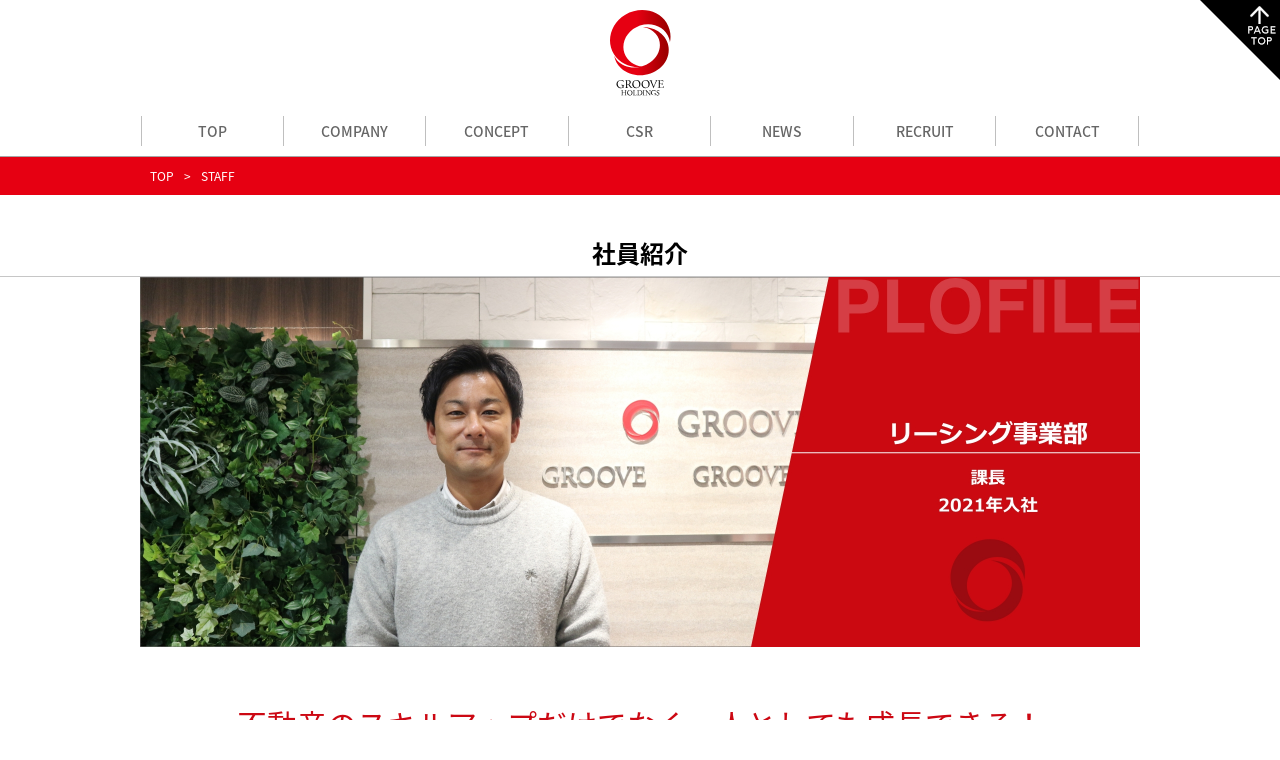

--- FILE ---
content_type: text/html; charset=UTF-8
request_url: https://www.groove-hd.com/staff02/
body_size: 3605
content:
<!DOCTYPE html>
<html lang="ja">
	<head>
        <meta http-equiv="Content-Type" content="text/html; charset=UTF-8">
        <meta charset="UTF-8">
        <meta name="keywords" content="株式会社グルーヴホールディングス">
        <meta name="description" content="">
        <meta name="viewport" content="width=device-width, minimum-scale=1, maximum-scale=1, user-scalable=no, initial-scale=1"/>
        <meta name="apple-mobile-web-app-capable" content="yes">
        <meta name="format-detection" content="telephone=no">
        <meta http-equiv="Pragma" content="no-cache">
        <meta http-equiv="Cache-Control" content="no-cache">
        <meta name="robots" content="index,follow">
        <title>STAFF | 株式会社グルーヴホールディングス</title>

        <link rel="shortcut icon" href="https://www.groove-hd.com/common/img/favicon.ico">
        <link href="https://www.groove-hd.com/common/css/setting.css?1769495239" rel="stylesheet" type="text/css">
        <link href="https://www.groove-hd.com/common/css/common.css?1769495239" rel="stylesheet" type="text/css">
        <link href="https://www.groove-hd.com/common/css/sp.css?1769495239" rel="stylesheet" type="text/css">
        <link href="https://www.groove-hd.com/common/css/slider-pro.min.css" type="text/css" rel="stylesheet" media="all">
        <link href="https://www.groove-hd.com/common/css/mmenu.css?1769495239" rel="stylesheet">
        <link rel="stylesheet" href="../staffs/staff_common.css?1769495239">
        <script type="text/javascript" charset="utf-8" src="https://www.groove-hd.com/common/js/smoothScroll.js"></script>
        <script type="text/javascript" charset="utf-8" src="https://www.groove-hd.com/common/js/smoothRollOver.js"></script>

        <script type="text/javascript" charset="utf-8" src="https://www.groove-hd.com/common/js/jquery-1.11.1.js"></script>
        <script type="text/javascript" charset="utf-8" src="https://www.groove-hd.com/common/js/jquery.easing.1.3.js"></script>
        <script type="text/javascript" src="https://www.groove-hd.com/common/js/jquery.flatheights.js"></script>
        <script type="text/javascript" charset="utf-8" src="https://www.groove-hd.com/common/js/headroom.js"></script>
        <script type="text/javascript" charset="utf-8" src="https://www.groove-hd.com/common/js/jQuery.headroom.js"></script>
        <script type="text/javascript" charset="utf-8" src="https://www.groove-hd.com/common/js/jquery.mmenu.js"></script>
        <script type="text/javascript" charset="utf-8" src="https://www.groove-hd.com/common/js/functions.js?1769495239"></script>
        <script type="text/javascript" charset="utf-8" src="https://www.groove-hd.com/common/js/jquery.sliderPro.js"></script>

        <!--
        <script type="text/javascript" charset="utf-8" src="https://www.groove-hd.com/common/js/jquery.fit-sidebar.js"></script>
        -->
        <script type="text/javascript" charset="utf-8" src="https://www.groove-hd.com/common/js/java.js?1769495239"></script>
        <script type="text/javascript" charset="utf-8" src="https://www.groove-hd.com/common/js/jquery.scrollfollow.js"></script>
        <script type="text/javascript">
            jQuery(function($) {

                var nav    = $('#fixedBox');

                $(window).scroll(function () {
                    if($(window).scrollTop() > $("#header").height()) {
                        nav.addClass('fixed');
                    } else {
                        nav.removeClass('fixed');
                    }
                });

            });
        </script>
        
            <!-- Global site tag (gtag.js) - Google Analytics -->
            <script async src="https://www.googletagmanager.com/gtag/js?id=UA-129013433-1"></script>
            <script>
                window.dataLayer = window.dataLayer || [];
                function gtag(){dataLayer.push(arguments);}
                gtag('js', new Date());

                gtag('config', 'UA-129013433-1');
            </script>
        
    </head>

    <body id="top">
    <div id="mobile_header">
        <div class="inner_box">
            <div class="logo">
                <img src="https://www.groove-hd.com/common/img/logo_header.png" alt="株式会社グルーヴホールディングス">
                <div id="toggle_btn"><a href="#menu">MENU</a></div>
            </div>
            <nav id="menu">
                <ul class="nav">
                    <li class="home"><a href="https://www.groove-hd.com/">TOP</a></li>
                    <li>
                        <a href="https://www.groove-hd.com/company/">COMPANY</a>
                        <ul class="">
                            <li><a href="https://www.groove-hd.com/company/">会社概要</a></li>
                            <li><a href="https://www.groove-hd.com/staffs/">社員紹介</a></li>
                        </ul>
                    </li>
                    
                    <li><a href="https://www.groove-hd.com/concept/">CONCEPT</a></li>
                    <li><a href="https://www.groove-hd.com/csr/">CSR</a></li>
                    <li><a href="https://www.groove-hd.com/news/">NEWS</a></li>
                    <li>
                        <a href="https://www.groove-pm.com/saiyo/" target="_blank">RECRUIT</a>
                        <ul>
                            <li><a href="https://www.groove-pm.com/saiyo/" target="_blank">キャリア採用 募集職種</a></li>
                            <li><a href="https://www.groove-hd.com/recruit/">GROOVEの働き方</a></li>
                            <li><a href="https://www.groove-hd.com/recruit/process/">採用までのプロセス</a></li>
                        </ul>
                    </li>
                    <li><a href="https://www.groove-hd.com/contact/">CONTACT</a></li>

                </ul>
            </nav>
        </div>
    </div>

    <div id="wrapper">
        <div class="go_top">
            <a href="#top" class="scroll">
                <img src="https://www.groove-hd.com/common/img/top.png" alt="トップへ">
            </a>
        </div>

        <header id="header">
            <div class="head_logo">
                <a href="https://www.groove-hd.com/">
                    <img src="https://www.groove-hd.com/common/img/logo_header.png" alt="株式会社グルーヴホールディングス">
                </a>
            </div>
            <nav id="fixedBox">
                <ul class="nav_pc inline_block">
                    <li class="home">
                        <a href="https://www.groove-hd.com/">TOP
                        </a>
                    </li>
                    <li class="has-sub-nav"><a>COMPANY</a>
                        <ul class="sub-nav">
                            <li><a href="https://www.groove-hd.com/company/">会社概要</a></li>
                            <li><a href="https://www.groove-hd.com/staffs/">社員紹介</a></li>
                        </ul>
                    </li>
                    
                    <li><a href="https://www.groove-hd.com/concept/">CONCEPT</a></li>
                    <li><a href="https://www.groove-hd.com/csr/">CSR</a></li>
                    <li><a href="https://www.groove-hd.com/news/">NEWS</a></li>
                    <li>
                        <a href="https://www.groove-pm.com/saiyo/" target="_blank">RECRUIT</a>
                        <ul>
                            <li><a href="https://www.groove-pm.com/saiyo/" target="_blank">キャリア採用 募集職種</a></li>
                            <li><a href="https://www.groove-hd.com/recruit/">GROOVEの働き方</a></li>
                            <li><a href="https://www.groove-hd.com/recruit/process/">採用までのプロセス</a></li>
                        </ul>
                    </li>
                    <li><a href="https://www.groove-hd.com/contact/">CONTACT</a></li>

                    <!--<li><a href="https://www.groove-hd.com/report/">知的資産経営報告書</a></li>-->
                </ul>
            </nav>
        </header>

        
        <div id="contents" class="">
            <div id="pan">
                <div class="inner_box">
                    <ul class="pankuzu">
                        <li><a href="https://www.groove-hd.com/">TOP</a></li>
                        <li>STAFF</li>
                    </ul>
                </div>
            </div>

            
            <div id="contents_box" class="staff_contents_box">
    <h2 class="contents_title">社員紹介</h2>
    <div class="contents01 staff_cont01">
        <div class="inner_box">
            <div class="staff_img">
                <img src="img/main.jpg?12345" alt="">
            </div>
            <p>不動産のスキルアップだけでなく、人としても成長できる！</p>
        </div>
    </div>
    <div class="contents02 staff_cont02">
        <div class="inner_box">
            <div class="container">
                <div>
                    <img src="img/img01.jpg" alt="">
                </div>
                <div>
                    <h3>会社の好きなところ</h3>
                    <div>
                        <p>
                            社歴に関係なく自部門業務のみならず、それ以外の業務にも挑戦できる環境があるところです。<br>
                            また不動産のスキルアップだけでなく、人としても成長できる環境があるところも素晴らしいと思います。<br>
                            もちろん受け身で待っていても同じ体験を得ることはできませんが、失敗を恐れず挑戦する気持ちがある人には刺激的な環境だと思います。
                        </p>
                    </div>
                </div>
            </div>
            <div class="container">
                <div>
                    <img src="img/img02.jpg" alt="">
                </div>
                <div>
                    <h3>現在の仕事内容</h3>
                    <div>
                        <p>
                            賃貸管理業務自社ならびに関連会社所有の賃貸マンション・事務所・店舗のリーシング（営業）を仲介会社さんに対して行なっています。<br>
                            また自社保有マンションの賃貸条件の調整など賃貸収益性を最大化するための取り組みを行っています。
                        </p>
                    </div>
                </div>
            </div>
            <div class="container">
                <div>
                    <img src="img/img03.jpg" alt="">
                </div>
                <div>
                    <h3>今後挑戦したいこと</h3>
                    <div>
                        <p>
                            今後は管理職として挑戦します。マネジメント業務に対して、能力が足りないという事実があるため、能力開発していくトレーニングを継続させて、欠けている課題を1つずつ潰していき目標を達成していきます。
                        </p>
                    </div>
                </div>
            </div>
            <div class="container">
                <div>
                    <img src="img/img04.jpg" alt="">
                </div>
                <div>
                    <h3>仕事での成功体験や嬉しかったこと</h3>
                    <div>
                        <p>
                            入社してしばらくは営業成績が芳しくなく悩む時期もありましたが、常に部内で上位の成績を取ることができるようになった時に達成感を味わうことができました。<br>
                            またその結果を会社が評価してくださり社歴に関係なく昇進できたことが、更に成果を出していきたいというモチベーションにつながっています。
                        </p>
                    </div>
                </div>
            </div>
        </div>
    </div>









</div>

            

            <footer id="footer">
                <div class="inner_box">
                    <div class="foot_logo">
                        <img src="https://www.groove-hd.com/common/img/logo_footer.png" alt="株式会社グルーヴホールディングス">
                    </div>
                    <p class="bold pb10">株式会社グルーヴホールディングス</p>
                    <p class="font12">〒542-0081大阪府大阪市中央区南船場2丁目7-26シンセイビル3階</p>
                    <a href="https://www.facebook.com/GROOVE2001/" target="_blank" style="display: block; padding: 15px 0 0;">
                        <img src="https://www.groove-hd.com/common/img/icon_fb.png" alt="facebook">
                    </a>
                    <ul class="inline_block ul03">
                        <li>
                            <a href="https://www.groove-pm.com/" target="_blank">
                                <img src="https://www.groove-hd.com/common/img/footer_g.png" alt="グルーヴ">
                            </a>
                        </li>
                        <li>
                            <a href="https://www.groove-ft.com/" target="_blank">
                                <img src="https://www.groove-hd.com/common/img/footer_gf.png" alt="グルーヴファシリティーズ">
                            </a>
                        </li>
                        <li>
                            <a href="https://mezzocosmetics.com/" target="_blank">
                                <img src="https://www.groove-hd.com/common/img/footer_mezzo.png" alt="Mezzo">
                            </a>
                        </li>
                    </ul>
                </div>

                <div id="copy">
                    <div class="inner_box">Copyright(C) GROOVE HOLDINGS Corporation All right reserved.</div>
                </div>
            </footer>
        </div>
    </div>
    <script type="text/javascript">

  var _gaq = _gaq || [];
  _gaq.push(['_setAccount', 'UA-27544922-1']);
  _gaq.push(['_trackPageview']);

  (function() {
    var ga = document.createElement('script'); ga.type = 'text/javascript'; ga.async = true;
    ga.src = ('https:' == document.location.protocol ? 'https://ssl' : 'http://www') + '.google-analytics.com/ga.js';
    var s = document.getElementsByTagName('script')[0]; s.parentNode.insertBefore(ga, s);
  })();

</script>

</body>
</html>


--- FILE ---
content_type: text/css
request_url: https://www.groove-hd.com/common/css/setting.css?1769495239
body_size: 1036
content:
@charset "UTF-8";

/*+++++++++++++++++++++++++++++++++++++++++++++++++++++++++++++++++++++++++++
▼△▼△▼△▼△▼△▼△▼△▼△▼△▼△▼△▼△▼△▼△▼△▼△▼△▼△▼△▼△▼△▼△▼△▼△▼△▼△▼△▼△▼△▼△▼△▼△▼△▼△▼△▼△▼△▼△▼
    基本設定
▼△▼△▼△▼△▼△▼△▼△▼△▼△▼△▼△▼△▼△▼△▼△▼△▼△▼△▼△▼△▼△▼△▼△▼△▼△▼△▼△▼△▼△▼△▼△▼△▼△▼△▼△▼△▼△▼△▼
+++++++++++++++++++++++++++++++++++++++++++++++++++++++++++++++++++++++++++*/
* {
    -webkit-box-sizing: border-box;
    -moz-box-sizing: border-box;
    -o-box-sizing: border-box;
    -ms-box-sizing: border-box;
    box-sizing: border-box;
}

body
,html { margin: 0; padding: 0;}


/*--------------------------------------------------------------------------------
　▼ ul設定　
--------------------------------------------------------------------------------*/
ul { margin: 0; padding: 0; font-size: 0;}
ul li { list-style: none;}
ul.inline_block { font-size: 0;}
ul.inline_block li { display: inline-block; font-size: 14px;}

/*--------------------------------------------------------------------------------
　▼ a設定　
--------------------------------------------------------------------------------*/
a.under { text-decoration: underline;}
a { text-decoration: none; word-wrap: break-word;}
a:hover { cursor: pointer; opacity: 0.8;}
img { max-width: 100%; height: auto !important; }
a { color: #000;}
a.under { text-decoration: underline !important;}
a img:hover{
    opacity: 0.8;
    filter: alpha(opacity=80);
    -ms-filter: "alpha( opacity=80 )";
}

iframe { border: none !important;}


/*--------------------------------------------------------------------------------
　▼ table設定　
--------------------------------------------------------------------------------*/
table { width: 100%; border-collapse: collapse;}
table tr th { font-weight: normal; text-align: left;}

/*--------------------------------------------------------------------------------
　▼ その他クラス設定　
--------------------------------------------------------------------------------*/
p { margin: 0;}
.fl { float: left;}
.fr { float: right;}
.middle { vertical-align: middle;}

/*--------------------------------------------------------------------------------
　▼ 背景色　
--------------------------------------------------------------------------------*/

/*--------------------------------------------------------------------------------
　▼ カラー　
--------------------------------------------------------------------------------*/
/*--------------------------------------------------------------------------------

　▼ ボーダー　
--------------------------------------------------------------------------------*/

/*--------------------------------------------------------------------------------
　▼ フォントサイズ　
--------------------------------------------------------------------------------*/
.font11 { font-size: 11px !important; }
.font12 { font-size: 12px !important; }
.font14 { font-size: 14px !important; }
.font16 { font-size: 16px !important; }
.font18 { font-size: 18px !important; }
.font20 { font-size: 20px !important; }
.font22 { font-size: 22px !important; }
.font24 { font-size: 24px !important; }
.font28 { font-size: 28px !important; }
.font30 { font-size: 30px !important; }

/*--------------------------------------------------------------------------------
　▼ フォント　
--------------------------------------------------------------------------------*/
.bold { font-weight: bold !important; }
.center { text-align: center !important;}
.left { text-align: left !important;}
.right { text-align: right !important;}
.normal { font-weight: normal;}


/*--------------------------------------------------------------------------------
　▼ マージン　
--------------------------------------------------------------------------------*/
.m0 { margin: 0 !important; }
.ma10 { margin: 10px 0;}
.ma15 { margin: 15px 0;}

.mt0 { margin-top: 0 !important;}
.mt20 { margin-top: 20px !important;}
.mt30 { margin-top: 30px !important;}
.mt50 { margin-top: 50px !important;}
.mt100 { margin-top: 100px !important;}

.mb0 {margin-bottom: 0 !important;}
.mb10 {margin-bottom: 10px !important;}
.mb20 {margin-bottom: 20px !important;}
.mb30 {margin-bottom: 30px !important;}
.mb40 {margin-bottom: 40px !important;}

.mr20 { margin-right: 20px !important;}

/*--------------------------------------------------------------------------------
　▼ パディング　
--------------------------------------------------------------------------------*/
.pa0 { padding: 0 !important;}
.pa5 { padding: 5px 0 !important;}
.pa15 { padding: 15px 0 !important;}
.pa20 { padding: 20px 0 !important;}
.pa25 { padding: 25px 0 !important;}
.pa30 { padding: 30px 0 !important;}
.pa40 { padding: 40px 0 !important;}
.pa80 { padding: 80px 0 !important;}

.pb0 { padding-bottom: 0 !important;}
.pb5 { padding-bottom: 5px !important;}
.pb10 { padding-bottom: 10px !important;}
.pb15 { padding-bottom: 15px !important;}
.pb20 { padding-bottom: 20px !important;}
.pb30 { padding-bottom: 30px !important;}
.pb40 { padding-bottom: 40px !important;}
.pb50 { padding-bottom: 50px !important;}
.pb80 { padding-bottom: 80px !important;}

.pt0 { padding-top: 0 !important;}
.pt5 { padding-top: 5px !important;}
.pt10 { padding-top: 10px !important;}
.pt15 { padding-top: 15px !important;}
.pt20 { padding-top: 20px !important;}
.pt25 { padding-top: 25px !important;}
.pt30 { padding-top: 30px !important;}
.pt40 { padding-top: 40px !important;}
.pt50 { padding-top: 50px !important;}
.pt80 { padding-top: 80px !important;}
.pt100 { padding-top: 100px !important;}

.pl0 { padding-left: 0 !important;}
.pl10 { padding-left: 10px !important;}
.pl20 { padding-left: 20px !important;}
.pl30 { padding-left: 30px !important;}
.pl75 { padding-left: 75px !important;}

.pr5 { padding-right: 5px !important;}
.pr30 { padding-right: 30px !important;}
.pr70 { padding-right: 70px !important;}





--- FILE ---
content_type: text/css
request_url: https://www.groove-hd.com/common/css/common.css?1769495239
body_size: 1834
content:
@charset "UTF-8";

/*--------------------------------------------------------------------------------
　▼ 共通　
--------------------------------------------------------------------------------*/
body {
    width: 100%;
    background: #fff;
    color: #000;
    font-family: 'Noto Sans JP', sans-serif;
    font-size: 14px;
}

@font-face {
    font-family: 'Noto Sans JP';
    font-style: normal;
    font-weight: 100;
    src: url(//fonts.gstatic.com/ea/notosansjapanese/v6/NotoSansJP-Thin.woff2) format('woff2'),
    url(//fonts.gstatic.com/ea/notosansjapanese/v6/NotoSansJP-Thin.woff) format('woff'),
    url(//fonts.gstatic.com/ea/notosansjapanese/v6/NotoSansJP-Thin.otf) format('opentype');
}

@font-face {
    font-family: 'Noto Sans JP';
    font-style: normal;
    font-weight: 200;
    src: url(//fonts.gstatic.com/ea/notosansjapanese/v6/NotoSansJP-Light.woff2) format('woff2'),
    url(//fonts.gstatic.com/ea/notosansjapanese/v6/NotoSansJP-Light.woff) format('woff'),
    url(//fonts.gstatic.com/ea/notosansjapanese/v6/NotoSansJP-Light.otf) format('opentype');
}

@font-face {
    font-family: 'Noto Sans JP';
    font-style: normal;
    font-weight: 300;
    src: url(//fonts.gstatic.com/ea/notosansjapanese/v6/NotoSansJP-DemiLight.woff2) format('woff2'),
    url(//fonts.gstatic.com/ea/notosansjapanese/v6/NotoSansJP-DemiLight.woff) format('woff'),
    url(//fonts.gstatic.com/ea/notosansjapanese/v6/NotoSansJP-DemiLight.otf) format('opentype');
}

@font-face {
    font-family: 'Noto Sans JP';
    font-style: normal;
    font-weight: 400;
    src: local('NotoSansJP-Regular.otf'),
    url(//fonts.gstatic.com/ea/notosansjapanese/v6/NotoSansJP-Regular.woff2) format('woff2'),
    url(//fonts.gstatic.com/ea/notosansjapanese/v6/NotoSansJP-Regular.woff) format('woff'),
    url(//fonts.gstatic.com/ea/notosansjapanese/v6/NotoSansJP-Regular.otf) format('opentype');
}

@font-face {
    font-family: 'Noto Sans JP';
    font-style: normal;
    font-weight: 500;
    src: url(//fonts.gstatic.com/ea/notosansjapanese/v6/NotoSansJP-Medium.woff2) format('woff2'),
    url(//fonts.gstatic.com/ea/notosansjapanese/v6/NotoSansJP-Medium.woff) format('woff'),
    url(//fonts.gstatic.com/ea/notosansjapanese/v6/NotoSansJP-Medium.otf) format('opentype');
}

@font-face {
    font-family: 'Noto Sans JP';
    font-style: normal;
    font-weight: 700;
    src: url(//fonts.gstatic.com/ea/notosansjapanese/v6/NotoSansJP-Bold.woff2) format('woff2'),
    url(//fonts.gstatic.com/ea/notosansjapanese/v6/NotoSansJP-Bold.woff) format('woff'),
    url(//fonts.gstatic.com/ea/notosansjapanese/v6/NotoSansJP-Bold.otf) format('opentype');
}

@font-face {
    font-family: 'Noto Sans JP';
    font-style: normal;
    font-weight: 900;
    src: url(//fonts.gstatic.com/ea/notosansjapanese/v6/NotoSansJP-Black.woff2) format('woff2'),
    url(//fonts.gstatic.com/ea/notosansjapanese/v6/NotoSansJP-Black.woff) format('woff'),
    url(//fonts.gstatic.com/ea/notosansjapanese/v6/NotoSansJP-Black.otf) format('opentype');
}

.inner_box {
    width: 1000px;
    margin: 0 auto;
}
a:hover { color: #d90b0b;}


/*--------------------------------------------------------------------------------
　▼ mobile_header　
--------------------------------------------------------------------------------*/
#mobile_header { display: none;}
#menu { display: none;}


/*--------------------------------------------------------------------------------
　▼ wrapper　
--------------------------------------------------------------------------------*/
#wrapper { width: 100%;}
.go_top {
    position: fixed;
    top: 0;
    right: 0;
    z-index: 10000;
}

/*--------------------------------------------------------------------------------
　▼ header　
--------------------------------------------------------------------------------*/
#header {
    position: relative;
    text-align: center;
    font-size: 0;
    width: 100%;
}
.head_logo {
    text-align: center;
    padding: 10px;
}
#contents_box { background: #fff;}

/*--------------------------------------------------------------------------------
　▼ nav　
--------------------------------------------------------------------------------*/
nav {
    background: #fff;
    width: 100%;
    left: 0;
    border-bottom: 1px solid rgba(0, 0, 0, 0.35);
}
.fixed {
    position: fixed;
    top: 0;
    left: 0;
    width: 100%;
    z-index: 9999;
}
ul.nav_pc {
    width: 1000px;
    margin: 0 auto;
    font-size: 0;
}
/*ul.nav_pc li.home { width: 10%;}*/
ul.nav_pc li {
    text-align: center;
    width: 14.258%;
    vertical-align: middle;
    position: relative;
    padding: 10px 0;
    font-size: 0;
}
/*ul.nav_pc li:nth-child(7) a { border-right: none;}*/
/*ul.nav_pc li:last-child a {  background: #e60012; color: #fff; border-right: none;}*/
ul.nav_pc li a {
    display: block;
    width: 100%;
    font-size: 14px;
    padding: 5px 30px;
    font-weight: 500;
    color: #666666;
    border-right: 1px solid #bfbfbf;
}
ul.nav_pc li.home a { border-left: 1px solid #bfbfbf;}
ul.nav_pc li.home img { width: 17px;}
ul.nav_pc li a:hover { opacity: 1;}
ul.nav_pc li ul {
    display: none;
    background: #d80505;
}
ul.nav_pc li:hover ul {
    display: block;
    width: 100%;
    z-index: 99999;
    position: absolute;
    top: 40px;
}

ul.nav_pc li ul li {
    display: block;
    width: 100%;
    height: auto !important;
    z-index: 99999;
    padding: 0;
}
ul.nav_pc li ul li:last-child { width: 100%; border: none;}
ul.nav_pc li ul li a {
    width: 100%;
    padding: 7px 0;
    font-size: 12px;
    border-top: 1px solid #fff;
    color: #fff;
    z-index: 99999;
    border-right: none;
}
ul.nav_pc li ul li a:hover { opacity: 0.8;}
ul.nav_pc li ul li:first-child a { border-top: none;}

/*--------------------------------------------------------------------------------
　▼ パンくずリスト　
--------------------------------------------------------------------------------*/
#pan {
    padding: 10px 0;
    font-size: 0;
    background: #E60012;
}
ul.pankuzu {
    list-style: none;
    display: block;
}
ul.pankuzu li {
    display: inline-block;
    padding-left: 10px;
    font-size: 12px;
    color: #fff;
}
ul.pankuzu li a { color: #fff;}
ul.pankuzu li a:hover { text-decoration: underline; }

ul.pankuzu li:before {
    display: inline;
    content: ">";
    padding-right: 10px;
    color: #fff;
}

ul.pankuzu li:first-child:before { display: none;}

.index #pan {
  display:none;
}
/*--------------------------------------------------------------------------------
　▼ footer
--------------------------------------------------------------------------------*/
#footer {
    width: 100%;
    padding: 40px 0 20px;
    background: #C10009;
    color: #fff;
    text-align: center;
}
#footer .inner_box { width: 900px;}
#footer .foot_logo { padding-bottom: 20px;}
.foot_logo img { width: 68px; height: auto;}
#footer ul.foot_ul { padding: 50px 0 0; text-align: center;}
#footer ul.foot_ul li { width: 30%;}
#footer ul.foot_ul li:nth-child(3n - 1) { margin: 0 5%;}
#footer .ul03 { padding: 10px 0 30px;}
#footer .ul03 li {
    width: auto;
    padding: 0 20px;
    vertical-align: middle;
}
#footer .ul03 li img {
    width: 85%;
    margin: 0 auto;
}


/*--------------------------------------------------------------------------------
　▼ copy
--------------------------------------------------------------------------------*/
#copy {
    font-size: 10px;
    text-align: center;
    padding: 15px 0;
}


/*--------------------------------------------------------------------------------
　▼ その他ページの共通
--------------------------------------------------------------------------------*/
h2.page_title {
    font-size: 24px;
    font-weight: 700;
    text-align: center;
    margin: 0;
    padding: 0 0 10px;
}
h2.contents_title {
    font-size: 24px;
    font-weight: 700;
    text-align: center;
    margin: 0;
    padding: 0 0 5px;
    border-bottom: 1px solid #c6c6c6;
}
h2.contents_title02 {
    color: #E60012;
    border-bottom: 1px solid #c6c6c6;
    font-size: 20px;
    font-weight: 700;
    text-align: center;
    margin: 0 0 30px;
    padding: 0 0 5px;
}
h3.sub_title {
    font-size: 14px;
    font-weight: normal;
    padding: 10px 15px;
    text-align: center;
    line-height: 1.9em;
}
a.red { color: #E60012;}
.box { padding: 40px 0;}
.link_red {
    width: 230px;
    margin: 10px auto 0;
}
.link_red a {
    display: block;
    width: 100%;
    background: #E60012;
    color: #fff;
    border-radius: 13px;
    text-align: center;
    padding: 8px 10px;
    font-size: 16px;
    font-weight: bold;
}
.left_box {
    float: left;
    width: 25%;
    padding-right: 4%;
    position: relative;
}
.right_box {
    float: right;
    width: 75%;
}
.left-nav { background: #fff;}
.left-nav ul {
    padding: 0 0 20px;
    font-size: 0;
}
.left-nav ul li {
    padding: 0;
    font-size: 14px;
}
.left-nav ul li:first-child a { border-top: 1px solid #bfbfbf;}
.left-nav ul li a {
    display: block;
    padding: 5px 10px;
    border-bottom: 1px solid #bfbfbf;
}
.left-nav .title01 {
    padding: 5px 0;
    font-size: 18px;
    font-weight: bold;
}
.left-nav .title01:before {
    content: "▼︎";
    font-size: 14px;
    padding-right: 8px;
    color: #cc0000;
}
.line16 { line-height: 1.6em;}
.line17 { line-height: 1.7em;}
span.red { color: #d90b0b;}
span.br::before {
    content: "\A" ;
    white-space: pre ;
}


--- FILE ---
content_type: text/css
request_url: https://www.groove-hd.com/common/css/sp.css?1769495239
body_size: 1140
content:
@charset "UTF-8";
br.sp-only{display: none!important;}
br.pc-only{display: block!important;}
/*---------------------------------タブレット用----------------------------------*/
/*-----------------------------------------------------------------------------*/
@media screen and (max-width:900px) {

    #contents,
    #contents.index { margin-top: 0;}

    span.br::before {
        content: "" ;
        white-space: nowrap ;
    }

    /*--------------------------------------------------------------------------------
    　▼ mobile_header nav　
    --------------------------------------------------------------------------------*/
    #mobile_header {
        display: block;
        width: 100%;
        padding: 10px 0;
        z-index: 9998;
        background: #fff;
        height: 60px;
        position: relative;
        box-shadow: 0 0 3px #ccc;
    }
    #mobile_header .logo { text-align: center; width: 60%; margin: 0 auto;}
    #mobile_header .logo img { height: 45px !important; width: auto;}
    #mobile_header #toggle_btn {
        font-size: 0;
        position: absolute;
        left: 15px;
        top: 15px;
    }

    #mobile_header #toggle_btn > a {
        color: #d90b0b;
        font-size: 16px;
        font-weight: bold;
    }

    #mmenu ul li a { font-size: 14px;}
    #mobile_header.headroom {position: fixed; top: 0; transition: all .2s ease-in-out;}
    #mobile_header.bounceOutUp {top: -60px;}
    #mobile_header.bounceInDown {top: 0;}
    .mm-menu .mm-list > li > a.mm-subopen:after, .mm-menu .mm-list > li > a.mm-subclose:before { border-color: #781e33 !important;}
    .mm-menu .mm-list > li > a.mm-subclose { color: #781e33 !important;}

    /*--------------------------------------------------------------------------------
    　▼ wrapper　
    --------------------------------------------------------------------------------*/
    #wrapper { padding-top: 60px;}
    .index_logo { display: none;}
    .head_logo { display: none;}

    /*--------------------------------------------------------------------------------
    　▼ 共通　
    --------------------------------------------------------------------------------*/
    .inner_box { width: 95%;}
    ul.pankuzu { padding: 0;}
    ul#last_link li { width: 50%;}
    ul#last_link li:nth-child(1){ width: 100%; padding-bottom: 10px;}
    ul#last_link li:nth-child(3n - 1){ margin: 0;}

    /*--------------------------------------------------------------------------------
    　▼ header　
    --------------------------------------------------------------------------------*/
    .top_comment p.pt30 { padding-top: 5px !important;}


    /*--------------------------------------------------------------------------------
    　▼ nav
    --------------------------------------------------------------------------------*/
    nav { display: none;}


    /*--------------------------------------------------------------------------------
    　▼ 共通
    --------------------------------------------------------------------------------*/
    .box { padding: 30px 0;}
    h3.sub_title { padding: 10px 0;}
    .left_box,
    .right_box {
        float: none;
        display: block;
        width: 100%;
        padding: 0;
    }
    .left_box { padding-top: 30px;}

    #footer .inner_box { width: 90%;}

}



/*---------------------------------スマホ用----------------------------------*/
/*-----------------------------------------------------------------------------*/
@media screen and (max-width:640px) {

    /*--------------------------------------------------------------------------------
    　▼ 設定　
    --------------------------------------------------------------------------------*/
    ul.inline_block { font-size: 0;}
    ul.inline_block li { display: block;}

    /*--------------------------------------------------------------------------------
    　▼ 共通　
    --------------------------------------------------------------------------------*/
    ul#last_link li { width: 100%; padding-bottom: 10px;}
    #pan .inner_box { width: 95%;}
    .inner_box { width: 90%;}

    /*--------------------------------------------------------------------------------
    　▼ footer
    --------------------------------------------------------------------------------*/
    #footer ul.foot_ul { padding: 20px 0 0;}
    #footer ul.foot_ul li { width: 100%;}
    #footer .ul03 li img { width: auto;}
    #footer ul.foot_ul li:nth-child(3n - 1) { margin: 0;}

    /*--------------------------------------------------------------------------------
    　▼ map
    --------------------------------------------------------------------------------*/
    iframe { height: 250px !important;}

    h3.contents_title { font-size: 20px;}
    br.sp-only{display: block!important;}
    br.pc-only{display: none!important;}

    ul.ul04 li, ul.ul04_category li {
        display: block;
        width: 100%;
        margin: 0 0 15px;
    }
    #contents_box ul.ul02 li {
    width: 100% !important;
    text-align: center;
    vertical-align: top;
    padding-bottom: 10px !important;
    }
    #contents_box ul.ul02 li a{
        font-size:14px !important;
    }
    #contents_box ul.ul02 {
        width: 100% !important;
    }

}


--- FILE ---
content_type: text/css
request_url: https://www.groove-hd.com/common/css/slider-pro.min.css
body_size: 2146
content:
/*!
*  - v1.0.2
* Homepage: http://bqworks.com/slider-pro/
* Author: bqworks
* Author URL: http://bqworks.com/
*/
/* Core
--------------------------------------------------*/
.slider-pro {
    position: relative;
    margin: 0 auto;
}

.sp-slides-container {
    position: relative;
}

.sp-mask {
    position: relative;
    overflow: hidden;
}

.sp-slides {
    position: relative;
    -webkit-backface-visibility: hidden;
    -webkit-perspective: 1000;
}

.sp-slide {
    position: absolute;
}

.sp-image-container {
    overflow: hidden;
}

.sp-image {
    position: relative;
    display: block;
    border: none;
}

/* Thumbnails
--------------------------------------------------*/
.sp-thumbnails-container {
    position: relative;
    overflow: hidden;
}

.sp-top-thumbnails,
.sp-bottom-thumbnails  {
    left: 0;
    margin: 0 auto;
}

.sp-top-thumbnails {
    position: absolute;
    top: 0;
}

.sp-left-thumbnails,
.sp-right-thumbnails {
    position: absolute;
    top: 0;
}

.sp-right-thumbnails {
    right: 0;
}

.sp-left-thumbnails {
    left: 0;
}

.sp-thumbnails {
    position: relative;
}

.sp-thumbnail {
    border: none;
}

.sp-thumbnail-container {
    position: relative;
    display: block;
    overflow: hidden;
    float: left;
    -moz-box-sizing: border-box;
    box-sizing: border-box;
}

/* Horizontal thumbnails
------------------------*/
.sp-top-thumbnails .sp-thumbnail-container,
.sp-bottom-thumbnails .sp-thumbnail-container {
    margin-left: 2px;
    margin-right: 2px;
}

.sp-top-thumbnails .sp-thumbnail-container:first-child,
.sp-bottom-thumbnails .sp-thumbnail-container:first-child {
    margin-left: 0;
}

.sp-top-thumbnails .sp-thumbnail-container:last-child,
.sp-bottom-thumbnails .sp-thumbnail-container:last-child {
    margin-right: 0;
}

/* Vertical thumbnails
----------------------*/
.sp-left-thumbnails .sp-thumbnail-container,
.sp-right-thumbnails .sp-thumbnail-container {
    margin-top: 2px;
    margin-bottom: 2px;
}

.sp-left-thumbnails .sp-thumbnail-container:first-child,
.sp-right-thumbnails .sp-thumbnail-container:first-child {
    margin-top: 0;
}

.sp-left-thumbnails .sp-thumbnail-container:last-child,
.sp-right-thumbnails .sp-thumbnail-container:last-child {
    margin-bottom: 0;
}

/* Right thumbnails with pointer
--------------------------------*/
.sp-right-thumbnails.sp-has-pointer {
    margin-left: -13px;
}

.sp-right-thumbnails.sp-has-pointer .sp-thumbnail {
    position: absolute;
    left: 18px;
    margin-left: 0 !important;
}

.sp-right-thumbnails.sp-has-pointer .sp-selected-thumbnail:before {
    content: '';
    position: absolute;
    height: 100%;
    border-left: 5px solid #F00;
    left: 0;
    top: 0;
    margin-left: 13px;
}

.sp-right-thumbnails.sp-has-pointer .sp-selected-thumbnail:after {
    content: '\25c0';
    position: absolute;
    font-family: Arial;
    font-size: 16px;
    line-height: 1;
    color: #F00;
    left: 0;
    top: 50%;
    margin-top: -6px;
}

.ie11 .sp-right-thumbnails.sp-has-pointer .sp-selected-thumbnail:after,
.ie10 .sp-right-thumbnails.sp-has-pointer .sp-selected-thumbnail:after,
.ie9 .sp-right-thumbnails.sp-has-pointer .sp-selected-thumbnail:after {
    content: '\25bc';
    -ms-transform: rotate(90deg);
    transform: rotate(90deg);
}

/* Left thumbnails with pointer
-------------------------------*/
.sp-left-thumbnails.sp-has-pointer {
    margin-right: -13px;
}

.sp-left-thumbnails.sp-has-pointer .sp-thumbnail {
    position: absolute;
    right: 18px;
}

.sp-left-thumbnails.sp-has-pointer .sp-selected-thumbnail:before {
    content: '';
    position: absolute;
    height: 100%;
    border-left: 5px solid #F00;
    right: 0;
    top: 0;
    margin-right: 13px;
}

.sp-left-thumbnails.sp-has-pointer .sp-selected-thumbnail:after {
    content: '\25ba';
    position: absolute;
    font-family: Arial;
    font-size: 16px;
    line-height: 1;
    color: #F00;
    right: 0;
    top: 50%;
    margin-top: -6px;
}

.ie11 .sp-left-thumbnails.sp-has-pointer .sp-selected-thumbnail:after,
.ie10 .sp-left-thumbnails.sp-has-pointer .sp-selected-thumbnail:after,
.ie9 .sp-left-thumbnails.sp-has-pointer .sp-selected-thumbnail:after {
    content: '\25b2';
    -ms-transform: rotate(90deg);
    transform: rotate(90deg);
}

/* Bottom thumbnails with pointer
---------------------------------*/
.sp-bottom-thumbnails.sp-has-pointer {
    margin-top: -13px;
}

.sp-bottom-thumbnails.sp-has-pointer .sp-thumbnail {
    position: absolute;
    top: 18px;
    margin-top: 0 !important;
}

.sp-bottom-thumbnails.sp-has-pointer .sp-selected-thumbnail:before {
    content: '';
    position: absolute;
    width: 100%;
    border-bottom: 5px solid #888;
    top: 0;
    margin-top: 13px;
}

.sp-bottom-thumbnails.sp-has-pointer .sp-selected-thumbnail:after {
    content: '\25b2';
    position: absolute;
    font-family: Arial;
    font-size: 16px;
    line-height: 1;
    color: #888;
    left: 50%;
    top: 0;
    margin-left: -9px;
}

/* Top thumbnails with pointer
------------------------------*/
.sp-top-thumbnails.sp-has-pointer {
    margin-bottom: -13px;
}

.sp-top-thumbnails.sp-has-pointer .sp-thumbnail {
    position: absolute;
    bottom: 18px;
}

.sp-top-thumbnails.sp-has-pointer .sp-selected-thumbnail:before {
    content: '';
    position: absolute;
    width: 100%;
    border-bottom: 5px solid #F00;
    bottom: 0;
    margin-bottom: 13px;
}

.sp-top-thumbnails.sp-has-pointer .sp-selected-thumbnail:after {
    content: '\25bc';
    position: absolute;
    font-family: Arial;
    font-size: 16px;
    line-height: 1;
    color: #F00;
    left: 50%;
    bottom: 0;
    margin-left: -9px;
}

/* Layers
--------------------------------------------------*/
.sp-layer {
    position: absolute;
    margin: 0;
    box-sizing: border-box;
    -moz-box-sizing: border-box;
    -webkit-box-sizing: border-box;
    -webkit-font-smoothing: subpixel-antialiased;
    -webkit-backface-visibility: hidden;
}

.sp-black {
    color: #FFF;
    background: rgb(0, 0, 0);
    background: rgba(0, 0, 0, 0.7);
}

.sp-white {
    color: #000;
    background: rgb(255, 255, 255);
    background: rgba(255, 255, 255, 0.7);
}

.sp-rounded {
    border-radius: 10px;
}

.sp-padding {
    padding: 10px;
}

/* Touch Swipe
--------------------------------------------------*/
.sp-grab {
    cursor: url(images/openhand.cur), move;
}

.sp-grabbing {
    cursor: url(images/closedhand.cur), move;
}

.sp-selectable {
    cursor: default;
}

/* Caption
--------------------------------------------------*/
.sp-caption-container {
    text-align: center;
    margin-top: 10px;
}

/* Full Screen
--------------------------------------------------*/
.sp-full-screen {
    margin: 0 !important;
    background-color: #000;
}

.sp-full-screen-button {
    position: absolute;
    top: 5px;
    right: 10px;
    font-size: 30px;
    line-height: 1;
    cursor: pointer;
    -webkit-transform: rotate(45deg);
    -ms-transform: rotate(45deg);
    transform: rotate(45deg);
}

.sp-full-screen-button:before {
    content: '\2195';
}

.sp-fade-full-screen {
    opacity: 0;
    -webkit-transition: opacity 0.5s;
    transition: opacity 0.5s;
}

.slider-pro:hover .sp-fade-full-screen {
    opacity: 1;
}

/* Buttons
--------------------------------------------------*/
.sp-buttons {
    position: relative;
    width: 100%;
    text-align: center;
    padding-top: 10px;
}

.sp-button {
    width: 10px;
    height: 10px;
    border: 2px solid #000;
    border-radius: 50%;
    margin: 4px;
    display: inline-block;
    -moz-box-sizing: border-box;
    -webkit-box-sizing: border-box;
    box-sizing: border-box;
    cursor: pointer;
}

.sp-selected-button {
    background-color: #000;
}

@media only screen and (min-width: 768px) and (max-width: 1024px) {
    .sp-button {
        width: 14px;
        height: 14px;
    }

    .sp-has-buttons {
        margin-bottom: 36px;
    }
}

@media only screen and (min-width: 568px) and (max-width: 768px) {
    .sp-button {
        width: 16px;
        height: 16px;
    }

    .sp-has-buttons {
        margin-bottom: 38px;
    }
}

@media only screen and (min-width: 320px) and (max-width: 568px) {
    .sp-button {
        width: 18px;
        height: 18px;
    }

    .sp-has-buttons {
        margin-bottom: 40px;
    }
}

/* Arrows
--------------------------------------------------*/
.sp-fade-arrows {
    opacity: 0;
    -webkit-transition: opacity 0.5s;
    transition: opacity 0.5s;
}

.sp-slides-container:hover .sp-fade-arrows {
    opacity: 1;
}

.sp-arrow {
    position: absolute;
    font-size: 40px;
    color: #FFF;
    text-shadow: 1px 1px 1px #666;
    cursor: pointer;
}

.sp-vertical .sp-arrow {
    -webkit-transform: rotate(90deg);
    -ms-transform: rotate(90deg);
    transform: rotate(90deg);
}

.sp-horizontal .sp-arrow {
    top: 50%;
    margin-top: -20px;
}

.sp-vertical .sp-arrow {
    left: 50%;
    margin-left: -10px;
}

.sp-previous-arrow:before {
    content: '\276e';
}

.ios .sp-previous-arrow:before,
.ie9 .sp-previous-arrow:before,
.ie8 .sp-previous-arrow:before,
.ie7 .sp-previous-arrow:before {
    content: '\25c0';
}

.ie8.sp-vertical .sp-previous-arrow:before,
.ie7.sp-vertical .sp-previous-arrow:before {
    content: '\25b2';
}

.sp-next-arrow:before {
    content: '\276f';
}

.ios .sp-next-arrow:before,
.ie9 .sp-next-arrow:before,
.ie8 .sp-next-arrow:before,
.ie7 .sp-next-arrow:before {
    content: '\25b6';
}

.ie8.sp-vertical .sp-next-arrow:before,
.ie7.sp-vertical .sp-next-arrow:before {
    content: '\25bc';
}

.sp-horizontal .sp-previous-arrow {
    left: 20px;
}

.sp-horizontal .sp-next-arrow {
    right: 20px;
}

.sp-vertical .sp-previous-arrow {
    top: 20px;
}

.sp-vertical .sp-next-arrow {
    bottom: 20px;
}

/* Thumbnail Arrows
--------------------------------------------------*/
.sp-thumbnail-arrows {
    position: absolute;
}

.sp-fade-thumbnail-arrows {
    opacity: 0;
    -webkit-transition: opacity 0.5s;
    transition: opacity 0.5s;
}

.sp-thumbnails-container:hover .sp-fade-thumbnail-arrows {
    opacity: 1;
}

.sp-top-thumbnails .sp-thumbnail-arrows,
.sp-bottom-thumbnails .sp-thumbnail-arrows {
    width: 100%;
    top: 50%;
    left: 0;
    margin-top: -10px;
}

.sp-left-thumbnails .sp-thumbnail-arrows,
.sp-right-thumbnails .sp-thumbnail-arrows {
    height: 100%;
    top: 0;
    left: 50%;
    margin-left: -5px;
}

.sp-thumbnail-arrow {
    position: absolute;
    font-size: 20px;
    color: #FFF;
    text-shadow: 1px 1px 1px #666;
    cursor: pointer;
}

.sp-left-thumbnails .sp-thumbnail-arrows .sp-thumbnail-arrow,
.sp-right-thumbnails .sp-thumbnail-arrows .sp-thumbnail-arrow {
    -ms-transform: rotate(90deg);
    -webkit-transform: rotate(90deg);
    transform: rotate(90deg);
}

.sp-previous-thumbnail-arrow:before {
    content: '\276e';
}

.ios .sp-previous-thumbnail-arrow:before,
.ie7 .sp-previous-thumbnail-arrow:before,
.ie8 .sp-previous-thumbnail-arrow:before,
.ie9 .sp-previous-thumbnail-arrow:before {
    content: '\25c0';
}

.ie8.sp-vertical .sp-previous-thumbnail-arrow:before,
.ie7.sp-vertical .sp-previous-thumbnail-arrow:before {
    content: '\25b2';
}

.sp-next-thumbnail-arrow:before {
    content: '\276f';
}

.ios .sp-next-thumbnail-arrow:before,
.ie7 .sp-next-thumbnail-arrow:before,
.ie8 .sp-next-thumbnail-arrow:before,
.ie9 .sp-next-thumbnail-arrow:before {
    content: '\25b6';
}

.ie8.sp-vertical .sp-next-thumbnail-arrow:before,
.ie7.sp-vertical .sp-next-thumbnail-arrow:before {
    content: '\25bc';
}

.sp-top-thumbnails .sp-previous-thumbnail-arrow,
.sp-bottom-thumbnails .sp-previous-thumbnail-arrow {
    left: 0px;
}

.sp-top-thumbnails .sp-next-thumbnail-arrow,
.sp-bottom-thumbnails .sp-next-thumbnail-arrow {
    right: 0px;
}

.sp-left-thumbnails .sp-previous-thumbnail-arrow,
.sp-right-thumbnails .sp-previous-thumbnail-arrow {
    top: 0px;
}

.sp-left-thumbnails .sp-next-thumbnail-arrow,
.sp-right-thumbnails .sp-next-thumbnail-arrow {
    bottom: 0px;
}

/* Video
--------------------------------------------------*/
a.sp-video {
    text-decoration: none;
}

a.sp-video img {
    -webkit-backface-visibility: hidden;
    border: none;
}

a.sp-video:after {
    content: '\25B6';
    position: absolute;
    width: 45px;
    padding-left: 5px;
    height: 50px;
    border: 2px solid #FFF;
    text-align: center;
    font-size: 30px;
    border-radius: 30px;
    top: 0;
    color: #FFF;
    bottom: 0;
    left: 0;
    right: 0;
    background-color: rgba(0, 0, 0, 0.2);
    margin: auto;
    line-height: 52px;
}

--- FILE ---
content_type: text/css
request_url: https://www.groove-hd.com/common/css/mmenu.css?1769495239
body_size: 1741
content:
html.mm-opened .mm-page,
html.mm-opened #mm-blocker,
html.mm-opened .mm-fixed-top,
html.mm-opened .mm-fixed-bottom,
html.mm-opened .mm-menu.mm-horizontal > .mm-panel{
	-webkit-transition: none 0.4s ease;
	-moz-transition: none 0.4s ease;
	-ms-transition: none 0.4s ease;
	-o-transition: none 0.4s ease;
	transition: none 0.4s ease;
	-webkit-transition-property: top, right, bottom, left, border, -webkit-transform;
	-moz-transition-property: top, right, bottom, left, border, -moz-transform;
	-ms-transition-property: top, right, bottom, left, border, -ms-transform;
	-o-transition-property: top, right, bottom, left, border, -o-transform;
	transition-property: top, right, bottom, left, border, transform;
}

html.mm-opened .mm-page,
html.mm-opened #mm-blocker{
	left: 0%;
	top: 0;
	margin: 0;
	border: 0px solid rgba(0, 0, 0, 0);
}

html.mm-opened.mm-opening .mm-page,
html.mm-opened.mm-opening #mm-blocker{
	border: 0px solid rgba(100, 100, 100, 0);
}

.mm-menu .mm-hidden{
	display: none;
}

.mm-fixed-top,
.mm-fixed-bottom{
	position: fixed;
	left: 0;
}

.mm-fixed-top{
	top: 0;
}

.mm-fixed-bottom{
	bottom: 0;
}

html.mm-opened .mm-page,
.mm-menu > .mm-panel{
	-webkit-box-sizing: border-box;
	-moz-box-sizing: border-box;
	-ms-box-sizing: border-box;
	-o-box-sizing: border-box;
	box-sizing: border-box;
}

html.mm-opened,
html.mm-opened body{
	width: 100%;
	height: 100%;
	overflow: hidden;
	position: relative;
}

html.mm-opened .mm-page{
	height: 100%;
	overflow: hidden;
	position: absolute; 
}

html.mm-background .mm-page{
	background: inherit;
}

#mm-blocker{
	background: #fff;
	opacity: 0;
	display: none;
	width: 100%;
	height: 100%;
	position: absolute;
	z-index: 9999;
}

html.mm-opened #mm-blocker,
html.mm-blocking #mm-blocker{
	display: block;
}

.mm-menu.mm-current{
	display: block !important;
}

.mm-menu{
	background: inherit;
	display: none;
	overflow: hidden;
	height: 100%;
	padding: 0;
	position: absolute;
	left: 0;
	top: 0;
	z-index: 0;
}

.mm-menu > .mm-panel{
    background: inherit;
    background: #fff;
    -webkit-overflow-scrolling: touch;
    overflow: scroll;
    overflow-x: hidden;
    overflow-y: auto;
    width: 100%;
    height: 100%;
    padding: 20px;
    position: absolute;
    top: 0;
    left: 100%;
    z-index: 0;
}

.mm-menu > .mm-panel.mm-opened{
	left: 0%;
}

.mm-menu > .mm-panel.mm-subopened{
	left: -40%;
}

.mm-menu > .mm-panel.mm-highest{
	z-index: 1;
}

.mm-menu > .mm-panel.mm-hidden{
	display: block;
	visibility: hidden;
}

.mm-menu .mm-list{
	padding: 20px 0;
}

.mm-menu > .mm-list{
	padding: 0 0 40px 0;
}

.mm-panel > .mm-list{
	margin-left: -20px;
	margin-right: -20px;
}

.mm-panel > .mm-list:first-child{
	padding-top: 0;
}

.mm-list,
.mm-list > li{
	list-style: none;
	display: block;
	padding: 0;
	margin: 0;
}

.mm-list *{
	-webkit-text-size-adjust: none;
	text-shadow: none;
}

.mm-list a,
.mm-list a:hover{
	text-decoration: none;
    font-size: 14px;
}

.mm-list > li{
	position: relative;
    background: #fff;
}

.mm-list > li > a,
.mm-list > li > span {
	text-overflow: ellipsis;
	white-space: nowrap;
	overflow: hidden;
	color: inherit;
	line-height: 20px;
	display: block;
	padding: 10px 10px 10px 20px;
	margin: 0;
}

.mm-list > li > h3{
	text-align: center;
	text-overflow: ellipsis;
	white-space: nowrap;
	overflow: hidden;
	color: #eee;
	line-height: 20px;
	display: block;
	padding: 10px 10px 10px 20px;
	margin: 0;
	background: #666;
	font-weight: normal;
}

.mm-list > li:not(.mm-subtitle):not(.mm-label):not(.mm-noresults)::after{
	content: '';
	border-bottom-width: 1px;
	border-bottom-style: solid;
	display: block;
	width: 100%;
	position: absolute;
	bottom: 0;
	left: 0;
}

.mm-list > li:not(.mm-subtitle):not(.mm-label):not(.mm-noresults):after{
	width: auto;
	position: relative;
	left: auto;
}

.mm-list a.mm-subopen{
	width: 40px;
	height: 100%;
	padding: 0;
	position: absolute;
	right: 0;
	top: 0;
	z-index: 2;
}

.mm-list a.mm-subopen::before{
	content: '';
    border-left-width: 1px;
    border-left-style: solid;
    display: block;
    height: 100%;
    position: absolute;
    left: 0;
    top: 0;
}

.mm-list a.mm-subopen.mm-fullsubopen{
	width: 100%;
}

.mm-list a.mm-subopen.mm-fullsubopen:before{
	border-left: none;
}

.mm-list a.mm-subopen + a,
.mm-list a.mm-subopen + span{
	padding-right: 5px;
	margin-right: 40px;
}

.mm-list > li.mm-selected > a.mm-subopen{
	background: transparent;
}

.mm-list > li.mm-selected > a.mm-fullsubopen + a,
.mm-list > li.mm-selected > a.mm-fullsubopen + span{
	padding-right: 45px;
	margin-right: 0;
}

.mm-list a.mm-subclose{
	text-indent: 20px;
	padding-top: 30px;
	margin-top: -20px;
}

.mm-list > li.mm-label{
	font-size: 10px;
	text-transform: uppercase;
	text-indent: 20px;
	line-height: 25px;
}

.mm-list a.mm-subopen:after,
.mm-list a.mm-subclose:before{
	content: '';
	border: 2px solid transparent;
	display: block;
	width: 7px;
	height: 7px;
	margin-bottom: -5px;
	position: absolute;
	bottom: 50%;
	-webkit-transform: rotate(-45deg);
	-moz-transform: rotate(-45deg);
	-ms-transform: rotate(-45deg);
	-o-transform: rotate(-45deg);
	transform: rotate(-45deg);
}

.mm-list a.mm-subopen:after{
	border-top: none;
	border-left: none;
	right: 18px;
}

.mm-list a.mm-subclose:before{
	border-right: none;
	border-bottom: none;
	margin-bottom: -15px;
	left: 22px;
}

.mm-menu.mm-vertical .mm-list .mm-panel{
	display: none;
	padding: 10px 0 10px 10px;
}

.mm-menu.mm-vertical .mm-list .mm-panel li:last-child:after{
    border-color: transparent;
}

.mm-menu.mm-vertical .mm-list li.mm-opened > .mm-panel{
	display: block;
}

.mm-menu.mm-vertical .mm-list > li.mm-opened > a.mm-subopen{
	height: 40px;
}
 
.mm-menu.mm-vertical .mm-list > li.mm-opened > a.mm-subopen:after{
    -webkit-transform: rotate(45deg);
    -moz-transform: rotate(45deg);
    -ms-transform: rotate(45deg);
    -o-transform: rotate(45deg);
    transform: rotate(45deg);
    top: 16px;
    right: 16px;
}

html.mm-opened .mm-page{
	box-shadow: 0 0 20px rgba(0, 0, 0, 0.5);
}

.mm-ismenu{
	background: #eee;
}

.mm-menu{
	color: #333;
}
.mm-menu .mm-list > li:after{
	border-color: rgba(0, 0, 0, 0.15);
}

.mm-menu .mm-list > li > a.mm-subclose{
	background: rgba(0, 0, 0, 0.1);
	color: rgba(255, 255, 255, 0.3);
}

.mm-menu .mm-list > li > a.mm-subopen:after, .mm-menu .mm-list > li > a.mm-subclose:before{
	border-color: rgba(255, 255, 255, 0.3);
}

.mm-menu .mm-list > li > a.mm-subopen:before{
	border-color: rgba(0, 0, 0, 0.15);
}

.mm-menu .mm-list > li.mm-selected > a:not(.mm-subopen),
.mm-menu .mm-list > li.mm-selected > span{
	background: rgba(0, 0, 0, 0.1);
}

.mm-menu .mm-list li.mm-label{
	background: rgba(255, 255, 255, 0.05);
}

.mm-menu.mm-vertical .mm-list li.mm-opened > a.mm-subopen,
.mm-menu.mm-vertical .mm-list li.mm-opened > ul{
	background: rgba(255, 255, 255, 0.05);
}

html.mm-opened.mm-opening .mm-page,
html.mm-opened.mm-opening #mm-blocker,
html.mm-opened.mm-opening .mm-fixed-top,
html.mm-opened.mm-opening .mm-fixed-bottom{
	left: 80%;
}

.mm-menu{
	width: 80%;
}

/* 追加 20220129 */
.has-sub-nav {
	position: relative !important;
}

.sub-nav {
	background: rgba(0, 0, 0, 0) !important;
  display: none;
  position: absolute !important;
  left: 0 !important;
  top: 45px !important;
  width: 100% !important;
}

.sub-nav li {
  width: 100% !important;
  padding: 1px 0 0 !important;
}

.sub-nav li a {
  display: block;
  background: #000;
  color: #fff;
  padding: 7px 0 9px !important;
  border: none !important;
	transition: .3s;
}

.sub-nav li a:hover {
  opacity: .7;
}

@media all and (min-width: 768px) {
	.mm-menu{
		width: 340px;
	}
	
	html.mm-opened.mm-opening .mm-page,
	html.mm-opened.mm-opening #mm-blocker,
	html.mm-opened.mm-opening .mm-fixed-top,
	html.mm-opened.mm-opening .mm-fixed-bottom{
		left: 340px;
	}
}

--- FILE ---
content_type: text/css
request_url: https://www.groove-hd.com/staffs/staff_common.css?1769495239
body_size: 932
content:
/*--------------------------------------------------------------------------------
　スタッフ個人ページ
--------------------------------------------------------------------------------*/
#contents_box {
    padding: 40px 0 0 !important;
}

/*--------------------------------------------------------------------------------
　staff_cont01
--------------------------------------------------------------------------------*/
.staff_cont01 p {
    font-size: 30px;
    color: #CC0813;
    text-align: center;
    margin-top: 50px;
}

/*--------------------------------------------------------------------------------
　staff_cont02
--------------------------------------------------------------------------------*/
.contents02 {
    padding: 0 0 120px;
}
.staff_cont02 .container {
    display: flex;
    align-items: center;
    margin-top: 120px;
}
.staff_cont02 .container:nth-child(even) {
    flex-direction: row-reverse;
}
.staff_cont02 .container:first-child {
    margin-top: 52px;
}
.staff_cont02 .container:nth-child(odd) > div:nth-of-type(1) {
    text-align: center;
    width: 42%;
}
.staff_cont02 .container:nth-child(odd) > div:nth-of-type(2) {
    width: 58%;
}
.staff_cont02 .container:nth-of-type(even) > div:nth-of-type(1) {
    text-align: center;
    width: 42%;
}
.staff_cont02 .container:nth-of-type(even) > div:nth-of-type(2) {
    text-align: left;
    width: 58%;
}
.staff_cont02 .container > div h3 {
    font-size: 20px;
    color: #CC0813;
    padding: 0 0 6px 59px;
    border-bottom: 1px solid #C6C6C6;
    margin: 0;
}
.staff_cont02 .container:nth-of-type(even) > div h3 {
    padding: 0 0 6px 0;
}
.staff_cont02 .container > div > div {
    padding: 36px 0 0 59px;
}
.staff_cont02 .container > div > div p {
    line-height: 2.1;
}
.staff_cont02 .container > div > div p:nth-of-type(3) {
    margin-top: 30px;
}
.staff_cont02 .container:nth-of-type(even) > div > div {
    padding: 36px 59px 0 0;
}

/*--------------------------------------------------------------------------------
　staff_cont03
--------------------------------------------------------------------------------*/
/*.contents03 {*/
/*    padding: 0 0 90px;*/
/*}*/
/*.staff_cont03 {*/
/*    background: #F8F7F7;*/
/*    padding: 81px 0 30px;*/
/*}*/
/*.staff_cont03 .inner_box img {*/
/*    vertical-align: bottom;*/
/*}*/
/*.staff_cont03 .inner_box02 {*/
/*    position: relative;*/
/*    background: #fff;*/
/*    max-width: 790px;*/
/*    padding-top: 35px;*/
/*    margin: -71px auto 0;*/
/*    z-index: 1;*/
/*}*/
/*.staff_cont03 .inner_box02 h3 {*/
/*    font-size: 20px;*/
/*    color: #CC0813;*/
/*    text-align: center;*/
/*    padding: 0 0 6px 0;*/
/*    border-bottom: 1px solid #C6C6C6;*/
/*    margin: 0;*/
/*}*/
/*.staff_cont03 .inner_box02 p {*/
/*    line-height: 2.1;*/
/*    padding: 27px 42px 60px;*/
/*}*/


@media screen and (max-width:900px) {
    /*.staff_cont03 .inner_box02 {*/
    /*    max-width: 650px;*/
    /*    padding-top: 35px;*/
    /*    margin: -71px auto 0;*/
    /*    z-index: 1;*/
    /*}*/
}


@media screen and (max-width:640px) {

    .contents01,
    .contents02,
    .contents03 {
        padding: 0 0 40px;
    }
    .staff_cont01 .inner_box {
        width: 100%;
    }
    .staff_cont01 .inner_box > p {
        font-size: 22px;
        width: 90%;
        margin: 20px auto 0;
    }
    .staff_cont02 .container {
        display: block;
        margin-top: 55px;
    }
    .staff_cont02 .container:first-child {
        margin-top: 0;
    }

    .staff_cont02 .container:nth-of-type(even) > div:nth-of-type(1),
    .staff_cont02 .container:nth-of-type(odd) > div:nth-of-type(1),
    .staff_cont02 .container:nth-of-type(even) > div:nth-of-type(2),
    .staff_cont02 .container:nth-of-type(odd) > div:nth-of-type(2) {
        width: 100%;
    }
    .staff_cont02 .container > div h3 {
        text-align: center;
        padding: 20px 0 6px;
        margin: 0;
    }
    .staff_cont02 .container:nth-of-type(even) > div h3 {
        padding: 20px 0 6px;
    }
    .staff_cont02 .container:nth-of-type(even) > div > div,
    .staff_cont02 .container:nth-of-type(odd) > div > div {
        padding: 25px 0 0;
    }
    .staff_cont02 .container > div > div p {
        line-height: 1.6;
    }
    .staff_cont02 .container > div > div p:nth-of-type(3) {
        margin-top: 25px;
    }
    .staff_cont02 .container:nth-of-type(2) > div > div {
        padding: 25px 0 0;
    }
    /*.staff_cont03 {*/
    /*    padding: 55px 0 30px;*/
    /*}*/
    /*.staff_cont03 .inner_box {*/
    /*    width: 100%;*/
    /*}*/
    /*.staff_cont03 .inner_box02 {*/
    /*    padding-top: 20px;*/
    /*    margin: 0 auto;*/
    /*}*/
    /*.staff_cont03 .inner_box02 p {*/
    /*    line-height: 1.6;*/
    /*    padding: 25px 20px 40px;*/
    /*}*/
        
}


--- FILE ---
content_type: application/javascript
request_url: https://www.groove-hd.com/common/js/java.js?1769495239
body_size: 2456
content:
//繝｢繝舌う繝ｫ繝｡繝九Η繝ｼ
$(document).ready(function(){

//    if ( $('#slider').length > 0 ) {
//        $('#slider').sliderPro({
//            autoScaleLayers:true,//キャプションの自動変形
//            width: "100%",//横幅
//            fade: true,
//            autoplay:true,//自動再生
//            arrows: false,//左右の矢印
//            responsive: true,
//            autoHeight: true,
//            fadeDuration: 3000,//フェードアニメーションの時間 初期:500
//            autoplayDelay:5000, //自動再生の遅延/間隔の設定(ミリ秒) 初期:5000
//            fadeArrows: true, //ホバー時に矢印ボタンを表示 初期:true
//            buttons: true, //スライドのページャの表示 初期:true
//            slideDistance: 0 //スライド間の距離(px) 初期:10
//        });
//    }

//    if( window.matchMedia('(min-width:901px)').matches ){
//        $(function(){
//            $('#scroll_contents').scrollFollow();
//        });
//    }
//    if( window.matchMedia('(min-width:901px)').matches ){
//        $(function(){
//            $('#main_contents,#sub_contents').flatHeights();
//        });
//    }

    $('a[href^=#].scroll').click(function(){
        var speed = 1000;
        var href= $(this).attr("href");
        var target = $(href == "#" || href == "" ? 'html' : href);
        var position = target.offset().top - 0;
        $("html, body").animate({scrollTop:position}, speed, "swing");
        return false;
    });

    if( window.matchMedia('(max-width:900px)').matches ){
        $("#mobile_header").headroom({
            "tolerance": 5,
            "offset": 200,
            "classes": {
                "initial": "headroom",
                "pinned": "bounceInDown",
                "unpinned": "bounceOutUp"
            }
        });
    }
    if( window.matchMedia('(max-width:640px)').matches ){
        $("#mobile_header").headroom({
            "tolerance": 5,
            "offset": 200,
            "classes": {
                "initial": "headroom",
                "pinned": "bounceInDown",
                "unpinned": "bounceOutUp"
            }
        });
    }


    $(function(){
        setElm = $('.fullSlideShow');
        fadeSpeed = 1000;
        switchDelay = 5000;
        easing = 'linear';
        sideNavi = 'off'; // 'on' or 'off'
        sideHide = 'hide'; // 'hide' or 'show'
        naviOpc = 0.5;
        pnOpacity = 0.5;

        ua = navigator.userAgent;

        $(window).load(function(){
            setElm.each(function(){
                var targetObj = $(this),
                    findUl = targetObj.find('ul'),
                    findLi = findUl.find('li'),
                    findLiCount = findLi.length,
                    findLiFirst = findUl.find('li:first');

                findLi.each(function(i){
                    $(this).attr('class','viewList' + (i + 1).toString());
                });

                findLi.css({display:'block',opacity:'0',zIndex:'99'});
                findLiFirst.addClass('mainActive').css({zIndex:'100'}).stop().animate({opacity:'1'},fadeSpeed);

                if(findLiCount > 1){
                    // ページネーションSET
                    var pagination = $('<div class="pagiNation"></div>');
                    targetObj.append(pagination);

                    findLi.each(function(i){
                        pagination.append('<a href="javascript:void(0);" class="pn'+(i+1)+'"></a>');
                    });

                    var pnPoint = pagination.children('a'),
                        pnFirst = pagination.children('a:first'),
                        pnLast = pagination.children('a:last'),
                        pnCount = pagination.children('a').length;

                    pnFirst.addClass('pnActive');

                    if(ua.search(/iPhone/) != -1 || ua.search(/iPad/) != -1 || ua.search(/iPod/) != -1 || ua.search(/Android/) != -1){
                        pnPoint.css({opacity:(pnOpacity)});
                    } else {
                        pnPoint.css({opacity:(pnOpacity)}).hover(function(){
                            $(this).stop().animate({opacity:'1'},300);
                        }, function(){
                            $(this).stop().animate({opacity:(pnOpacity)},300);
                        });
                    }

                    pnPoint.click(function(){
                        clearInterval(setAutoTimer);
                        var setNum = pnPoint.index(this),
                            showCont = setNum+1;
                        findUl.find('.viewList' + (showCont)).siblings().removeClass('mainActive').stop().animate({opacity:'0'},fadeSpeed,function(){$(this).css({zIndex:'99'});});
                        findUl.find('.viewList' + (showCont)).addClass('mainActive').stop().animate({opacity:'1'},fadeSpeed,function(){$(this).css({zIndex:'100'});});
                        pnPoint.removeClass('pnActive');
                        $(this).addClass('pnActive');
                        fadeTimer();
                    });


                    // ボタン移動動作
                    function switchNext(){
                        var setActive = pagination.find('.pnActive');
                        setActive.each(function(){
                            var pnLengh = pnPoint.length,
                                pnIndex = pnPoint.index(this),
                                pnCount = pnIndex+1;

                            if(pnLengh == pnCount){
                                pnFirst.click();
                            } else {
                                $(this).next('a').click();
                            }
                        });
                    }
                    function switchPrev(){
                        var setActive = pagination.find('.pnActive');
                        setActive.each(function(){
                            var pnLengh = pnPoint.length,
                                pnIndex = pnPoint.index(this),
                                pnCount = pnIndex+1;

                            if(1 == pnCount){
                                pnLast.click();
                            } else {
                                $(this).prev('a').click();
                            }
                        });
                    }

                    function fadeTimer(){
                        setAutoTimer = setInterval(function(){
                            switchNext();
                        },switchDelay);
                    }
                    fadeTimer();

                    // サイドナビボタン（有り無し）
                    if(sideNavi == 'on'){
                        targetObj.append('<a href="javascript:void(0);" class="btnPrev"></a><a href="javascript:void(0);" class="btnNext"></a>');
                        var btnPrev = targetObj.find('.btnPrev'),btnNext = targetObj.find('.btnNext'),btnPrevNext = targetObj.find('.btnPrev,.btnNext');

                        if(ua.search(/iPhone/) != -1 || ua.search(/iPad/) != -1 || ua.search(/iPod/) != -1 || ua.search(/Android/) != -1){
                            btnPrevNext.css({opacity:naviOpc});
                        } else {
                            btnPrevNext.css({opacity:naviOpc}).hover(function(){
                                $(this).stop().animate({opacity:'1'},200);
                            },function(){
                                $(this).stop().animate({opacity:naviOpc},200);
                            });
                        }

                        if(sideHide == 'hide'){
                            if(ua.search(/iPhone/) != -1 || ua.search(/iPad/) != -1 || ua.search(/iPod/) != -1 || ua.search(/Android/) != -1){
                                btnPrevNext.css({visibility:'visible'});
                            } else {
                                btnPrevNext.css({visibility:'hidden'});
                                targetObj.hover(function(){
                                    btnPrevNext.css({visibility:'visible'});
                                },function(){
                                    btnPrevNext.css({visibility:'hidden'});
                                });
                            }
                        }

                        btnPrev.click(function(){switchPrev();});
                        btnNext.click(function(){switchNext();});
                    }
                }

                // メイン画像をベースにエリアの幅と高さを設定
                var setLiImg = findLi.find('img'),
                    baseWidth = setLiImg.width(),
                    baseHeight = setLiImg.height(),
                    selfWH = baseWidth / baseHeight;

                // フルスクリーン（レスポンシブ）動作メイン
                function setArea(){
                    var wdWidth = $(window).width(),
                        wdHeight = $(window).height(),
                        rwdHeight = wdWidth / selfWH;

                    if(rwdHeight < $(window).height()){
                        rwdHeight = $(window).height();
                        wdWidth = rwdHeight * selfWH;
                    }
                    targetObj.css({height:wdHeight});
                    findUl.css({marginTop:-rwdHeight/2,marginLeft:-wdWidth/2,width:wdWidth,height:rwdHeight});
                    findLi.css({height:rwdHeight});
                }
                $(window).resize(function(){setArea();}).resize();

                $('body').css({visibility:'visible'});
            });
        });
    });
});



--- FILE ---
content_type: application/javascript
request_url: https://www.groove-hd.com/common/js/functions.js?1769495239
body_size: 478
content:


$(document).ready(function(){

    $('nav#menu').mmenu({
        classes: 'mm-light'
    });

    $('a img').hover(function(){
        $(this).stop(true).fadeTo(100,0.6);
    },function(){
        $(this).fadeTo(100,1.0);
    });

    $('a.scroll[href^=#]').click(function(){
        var speed = 500;
        var href= $(this).attr("href");
        var target = $(href == "#" || href == "" ? 'html' : href);
        var position = target.offset().top;
        $("html, body").animate({scrollTop:position}, speed, "easeOutCubic");

        if ( $(this).hasClass("m")) {
            $('.nav').slideToggle();
        }
    });

    $(".no-link").click(function () {

        return false;

    });
});

function contact_form(type){

    //Form.submit();
    $.ajax({
        url: type + "/top.php",
        dataType: 'html'
    })
        .done(function( data ) {	//成功の時の処理

            $("#contact-box").fadeOut(200,function() {
                $("#contact-box").html(data);
                $("#contact-box").fadeIn(200);
            });

        });
}




